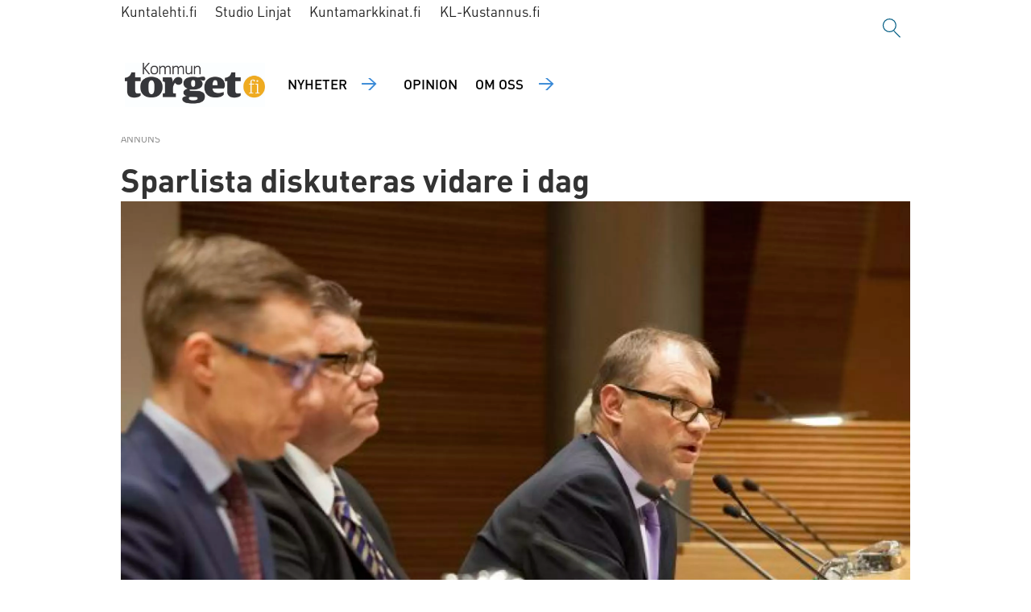

--- FILE ---
content_type: text/html; charset=UTF-8
request_url: https://www.kommuntorget.fi/ekonomi/sparlista-diskuteras-vidare-i-dag/130345
body_size: 15389
content:
<!DOCTYPE html>
<html lang="sv-FI" dir="ltr" class="resp_fonts">

    <head>
                
                <script type="module">
                    import { ClientAPI } from '/view-resources/baseview/public/common/ClientAPI/index.js?v=1768294132-L4';
                    window.labClientAPI = new ClientAPI({
                        pageData: {
                            url: 'https://www.kommuntorget.fi/ekonomi/sparlista-diskuteras-vidare-i-dag/130345',
                            pageType: 'article',
                            pageId: '130345',
                            section: 'ekonomi',
                            title: 'Sparlista diskuteras vidare i dag',
                            seotitle: 'Sparlista diskuteras vidare i dag | Kommuntorget.fi',
                            sometitle: 'Sparlista diskuteras vidare i dag | Kommuntorget.fi',
                            description: '',
                            seodescription: 'Behandlingen av listan över direkta sparobjekt och nedskärningar som motsvarar fyra miljarder euro fortsätter i dag. Centerns ordförande Juha Sipilä,',
                            somedescription: 'Behandlingen av listan över direkta sparobjekt och nedskärningar som motsvarar fyra miljarder euro fortsätter i dag. Centerns ordförande Juha Sipilä,',
                            device: 'desktop',
                            cmsVersion: '4.2.15',
                            contentLanguage: 'sv-FI',
                            published: '2015-05-19T07:10:59.000Z',
                            tags: ["ekonomi"],
                            bylines: ["Jonas Ström "],
                            site: {
                                domain: 'https://www.kommuntorget.fi',
                                id: '2',
                                alias: 'kommuntorget'
                            }
                            // Todo: Add paywall info ...
                        },
                        debug: false
                    });
                </script>

                <title>Sparlista diskuteras vidare i dag | Kommuntorget.fi</title>
                <meta name="title" content="Sparlista diskuteras vidare i dag | Kommuntorget.fi">
                <meta name="description" content="Behandlingen av listan över direkta sparobjekt och nedskärningar som motsvarar fyra miljarder euro fortsätter i dag. Centerns ordförande Juha Sipilä,">
                <meta http-equiv="Content-Type" content="text/html; charset=utf-8">
                <link rel="canonical" href="https://www.kommuntorget.fi/ekonomi/sparlista-diskuteras-vidare-i-dag/130345">
                <meta name="viewport" content="width=device-width, initial-scale=1">
                
                <meta property="og:type" content="article">
                <meta property="og:title" content="Sparlista diskuteras vidare i dag | Kommuntorget.fi">
                <meta property="og:description" content="Behandlingen av listan över direkta sparobjekt och nedskärningar som motsvarar fyra miljarder euro fortsätter i dag. Centerns ordförande Juha Sipilä,">
                <meta property="article:published_time" content="2015-05-19T07:10:59.000Z">
                <meta property="article:modified_time" content="2015-05-19T12:23:54.000Z">
                <meta property="article:author" content="Jonas Ström ">
                <meta property="article:tag" content="ekonomi">
                <meta property="og:image" content="https://image.kommuntorget.fi/113153.jpg?imageId=113153&panox=0&panoy=0&panow=0&panoh=0&width=1200&height=683">
                <meta property="og:image:width" content="1200">
                <meta property="og:image:height" content="684">
                <meta name="twitter:card" content="summary_large_image">
                
                <meta name="twitter:title" content="Sparlista diskuteras vidare i dag | Kommuntorget.fi">
                <meta name="twitter:description" content="Behandlingen av listan över direkta sparobjekt och nedskärningar som motsvarar fyra miljarder euro fortsätter i dag. Centerns ordförande Juha Sipilä,">
                <meta name="twitter:image" content="https://image.kommuntorget.fi/113153.jpg?imageId=113153&panox=0&panoy=0&panow=0&panoh=0&width=1200&height=683">
                <link rel="alternate" type="application/json+oembed" href="https://www.kommuntorget.fi/ekonomi/sparlista-diskuteras-vidare-i-dag/130345?lab_viewport=oembed">

                
                <script rel="preload" href="https://static.voiceintuitive.com/widget.js" as="script"></script><script >
  document.addEventListener("DOMContentLoaded", () => {
    const container = document.querySelector("#main > div.bodytext.large-12.small-12.medium-12");
    if (container) {
      const newDiv = document.createElement("div");
      newDiv.id = "voice-intuitive-root";
      newDiv.className = "large-12";

      container.insertBefore(newDiv, container.firstChild);
    }
  });
</script>
                
                
                <meta property="og:url" content="https://www.kommuntorget.fi/ekonomi/sparlista-diskuteras-vidare-i-dag/130345">
                        <link type="image/x-icon" rel="icon" href="/view-resources/dachser2/public/kommuntorget/favicons/favicon.ico">
                        <link type="image/svg+xml" rel="icon" href="/view-resources/dachser2/public/kommuntorget/favicons/favicon.svg">
                        <link type="image/png" rel="icon" sizes="96x96" href="/view-resources/dachser2/public/kommuntorget/favicons/favicon-96x96.png">
                        <link type="image/png" rel="icon" sizes="192x192" href="/view-resources/dachser2/public/kommuntorget/favicons/web-app-manifest-192x192.png">
                        <link type="image/png" rel="icon" sizes="512x512" href="/view-resources/dachser2/public/kommuntorget/favicons/web-app-manifest-512x512.png">
                        <link type="image/png" rel="apple-touch-icon" sizes="180x180" href="/view-resources/dachser2/public/kommuntorget/favicons/apple-touch-icon.png">
                    
                <link href="https://fonts.googleapis.com/css?family=Merriweather:300,400,700,900" rel="stylesheet"  media="print" onload="this.media='all'" >
                <link rel="stylesheet" href="/view-resources/view/css/grid.css?v=1768294132-L4">
                <link rel="stylesheet" href="/view-resources/view/css/main.css?v=1768294132-L4">
                <link rel="stylesheet" href="/view-resources/view/css/colors.css?v=1768294132-L4">
                <link rel="stylesheet" href="/view-resources/view/css/print.css?v=1768294132-L4" media="print">
                <link rel="stylesheet" href="/view-resources/view/css/foundation-icons/foundation-icons.css?v=1768294132-L4">
                <link rel="stylesheet" href="/view-resources/view/css/site/kommuntorget.css?v=1768294132-L4">
                <style data-key="custom_properties">
                    :root{--primary: rgba(0,0,0,1);--secondary: rgba(255,255,255,1);--tertiary: rgba(142,216,248,1);--quaternary: rgba(244,121,32,1);--bg-primary: rgba(255,255,255,1);--bg-secondary: rgba(0,0,0,1);--bg-tertiary: rgba(25,25,45,1);--bg-quaternary: rgba(48,48,66,1);--bg-quinary: rgba(255,212,0,1);--bg-senary: rgba(230,243,249,1);--bg-septenary: rgba(142,216,248,1);--bg-octonary: rgba(241,171,21,1);--bg-nonary: rgba(149,196,240,1);}
                </style>
                <style data-key="background_colors">
                    .bg-primary {background-color: rgba(255,255,255,1);}.bg-secondary {background-color: rgba(0,0,0,1);color: #fff;}.bg-tertiary {background-color: rgba(25,25,45,1);color: #fff;}.bg-quaternary {background-color: rgba(48,48,66,1);color: #fff;}.bg-quinary {background-color: rgba(255,212,0,1);}.bg-senary {background-color: rgba(230,243,249,1);}.bg-septenary {background-color: rgba(142,216,248,1);}.bg-octonary {background-color: rgba(241,171,21,1);}.bg-nonary {background-color: rgba(149,196,240,1);}@media (max-width: 1023px) { .color_mobile_bg-primary {background-color: rgba(255,255,255,1);}}@media (max-width: 1023px) { .color_mobile_bg-secondary {background-color: rgba(0,0,0,1);color: #fff;}}@media (max-width: 1023px) { .color_mobile_bg-tertiary {background-color: rgba(25,25,45,1);color: #fff;}}@media (max-width: 1023px) { .color_mobile_bg-quaternary {background-color: rgba(48,48,66,1);color: #fff;}}@media (max-width: 1023px) { .color_mobile_bg-quinary {background-color: rgba(255,212,0,1);}}@media (max-width: 1023px) { .color_mobile_bg-senary {background-color: rgba(230,243,249,1);}}@media (max-width: 1023px) { .color_mobile_bg-septenary {background-color: rgba(142,216,248,1);}}@media (max-width: 1023px) { .color_mobile_bg-octonary {background-color: rgba(241,171,21,1);}}@media (max-width: 1023px) { .color_mobile_bg-nonary {background-color: rgba(149,196,240,1);}}
                </style>
                <style data-key="background_colors_opacity">
                    .bg-primary.op-bg_20 {background-color: rgba(255, 255, 255, 0.2);}.bg-primary.op-bg_40 {background-color: rgba(255, 255, 255, 0.4);}.bg-primary.op-bg_60 {background-color: rgba(255, 255, 255, 0.6);}.bg-primary.op-bg_80 {background-color: rgba(255, 255, 255, 0.8);}.bg-secondary.op-bg_20 {background-color: rgba(0, 0, 0, 0.2);color: #fff;}.bg-secondary.op-bg_40 {background-color: rgba(0, 0, 0, 0.4);color: #fff;}.bg-secondary.op-bg_60 {background-color: rgba(0, 0, 0, 0.6);color: #fff;}.bg-secondary.op-bg_80 {background-color: rgba(0, 0, 0, 0.8);color: #fff;}.bg-tertiary.op-bg_20 {background-color: rgba(25, 25, 45, 0.2);color: #fff;}.bg-tertiary.op-bg_40 {background-color: rgba(25, 25, 45, 0.4);color: #fff;}.bg-tertiary.op-bg_60 {background-color: rgba(25, 25, 45, 0.6);color: #fff;}.bg-tertiary.op-bg_80 {background-color: rgba(25, 25, 45, 0.8);color: #fff;}.bg-quaternary.op-bg_20 {background-color: rgba(48, 48, 66, 0.2);color: #fff;}.bg-quaternary.op-bg_40 {background-color: rgba(48, 48, 66, 0.4);color: #fff;}.bg-quaternary.op-bg_60 {background-color: rgba(48, 48, 66, 0.6);color: #fff;}.bg-quaternary.op-bg_80 {background-color: rgba(48, 48, 66, 0.8);color: #fff;}.bg-quinary.op-bg_20 {background-color: rgba(255, 212, 0, 0.2);}.bg-quinary.op-bg_40 {background-color: rgba(255, 212, 0, 0.4);}.bg-quinary.op-bg_60 {background-color: rgba(255, 212, 0, 0.6);}.bg-quinary.op-bg_80 {background-color: rgba(255, 212, 0, 0.8);}.bg-senary.op-bg_20 {background-color: rgba(230, 243, 249, 0.2);}.bg-senary.op-bg_40 {background-color: rgba(230, 243, 249, 0.4);}.bg-senary.op-bg_60 {background-color: rgba(230, 243, 249, 0.6);}.bg-senary.op-bg_80 {background-color: rgba(230, 243, 249, 0.8);}.bg-septenary.op-bg_20 {background-color: rgba(142, 216, 248, 0.2);}.bg-septenary.op-bg_40 {background-color: rgba(142, 216, 248, 0.4);}.bg-septenary.op-bg_60 {background-color: rgba(142, 216, 248, 0.6);}.bg-septenary.op-bg_80 {background-color: rgba(142, 216, 248, 0.8);}.bg-octonary.op-bg_20 {background-color: rgba(241, 171, 21, 0.2);}.bg-octonary.op-bg_40 {background-color: rgba(241, 171, 21, 0.4);}.bg-octonary.op-bg_60 {background-color: rgba(241, 171, 21, 0.6);}.bg-octonary.op-bg_80 {background-color: rgba(241, 171, 21, 0.8);}.bg-nonary.op-bg_20 {background-color: rgba(149, 196, 240, 0.2);}.bg-nonary.op-bg_40 {background-color: rgba(149, 196, 240, 0.4);}.bg-nonary.op-bg_60 {background-color: rgba(149, 196, 240, 0.6);}.bg-nonary.op-bg_80 {background-color: rgba(149, 196, 240, 0.8);}@media (max-width: 1023px) { .color_mobile_bg-primary.op-bg_20 {background-color: rgba(255, 255, 255, 0.2);}}@media (max-width: 1023px) { .color_mobile_bg-primary.op-bg_40 {background-color: rgba(255, 255, 255, 0.4);}}@media (max-width: 1023px) { .color_mobile_bg-primary.op-bg_60 {background-color: rgba(255, 255, 255, 0.6);}}@media (max-width: 1023px) { .color_mobile_bg-primary.op-bg_80 {background-color: rgba(255, 255, 255, 0.8);}}@media (max-width: 1023px) { .color_mobile_bg-secondary.op-bg_20 {background-color: rgba(0, 0, 0, 0.2);color: #fff;}}@media (max-width: 1023px) { .color_mobile_bg-secondary.op-bg_40 {background-color: rgba(0, 0, 0, 0.4);color: #fff;}}@media (max-width: 1023px) { .color_mobile_bg-secondary.op-bg_60 {background-color: rgba(0, 0, 0, 0.6);color: #fff;}}@media (max-width: 1023px) { .color_mobile_bg-secondary.op-bg_80 {background-color: rgba(0, 0, 0, 0.8);color: #fff;}}@media (max-width: 1023px) { .color_mobile_bg-tertiary.op-bg_20 {background-color: rgba(25, 25, 45, 0.2);color: #fff;}}@media (max-width: 1023px) { .color_mobile_bg-tertiary.op-bg_40 {background-color: rgba(25, 25, 45, 0.4);color: #fff;}}@media (max-width: 1023px) { .color_mobile_bg-tertiary.op-bg_60 {background-color: rgba(25, 25, 45, 0.6);color: #fff;}}@media (max-width: 1023px) { .color_mobile_bg-tertiary.op-bg_80 {background-color: rgba(25, 25, 45, 0.8);color: #fff;}}@media (max-width: 1023px) { .color_mobile_bg-quaternary.op-bg_20 {background-color: rgba(48, 48, 66, 0.2);color: #fff;}}@media (max-width: 1023px) { .color_mobile_bg-quaternary.op-bg_40 {background-color: rgba(48, 48, 66, 0.4);color: #fff;}}@media (max-width: 1023px) { .color_mobile_bg-quaternary.op-bg_60 {background-color: rgba(48, 48, 66, 0.6);color: #fff;}}@media (max-width: 1023px) { .color_mobile_bg-quaternary.op-bg_80 {background-color: rgba(48, 48, 66, 0.8);color: #fff;}}@media (max-width: 1023px) { .color_mobile_bg-quinary.op-bg_20 {background-color: rgba(255, 212, 0, 0.2);}}@media (max-width: 1023px) { .color_mobile_bg-quinary.op-bg_40 {background-color: rgba(255, 212, 0, 0.4);}}@media (max-width: 1023px) { .color_mobile_bg-quinary.op-bg_60 {background-color: rgba(255, 212, 0, 0.6);}}@media (max-width: 1023px) { .color_mobile_bg-quinary.op-bg_80 {background-color: rgba(255, 212, 0, 0.8);}}@media (max-width: 1023px) { .color_mobile_bg-senary.op-bg_20 {background-color: rgba(230, 243, 249, 0.2);}}@media (max-width: 1023px) { .color_mobile_bg-senary.op-bg_40 {background-color: rgba(230, 243, 249, 0.4);}}@media (max-width: 1023px) { .color_mobile_bg-senary.op-bg_60 {background-color: rgba(230, 243, 249, 0.6);}}@media (max-width: 1023px) { .color_mobile_bg-senary.op-bg_80 {background-color: rgba(230, 243, 249, 0.8);}}@media (max-width: 1023px) { .color_mobile_bg-septenary.op-bg_20 {background-color: rgba(142, 216, 248, 0.2);}}@media (max-width: 1023px) { .color_mobile_bg-septenary.op-bg_40 {background-color: rgba(142, 216, 248, 0.4);}}@media (max-width: 1023px) { .color_mobile_bg-septenary.op-bg_60 {background-color: rgba(142, 216, 248, 0.6);}}@media (max-width: 1023px) { .color_mobile_bg-septenary.op-bg_80 {background-color: rgba(142, 216, 248, 0.8);}}@media (max-width: 1023px) { .color_mobile_bg-octonary.op-bg_20 {background-color: rgba(241, 171, 21, 0.2);}}@media (max-width: 1023px) { .color_mobile_bg-octonary.op-bg_40 {background-color: rgba(241, 171, 21, 0.4);}}@media (max-width: 1023px) { .color_mobile_bg-octonary.op-bg_60 {background-color: rgba(241, 171, 21, 0.6);}}@media (max-width: 1023px) { .color_mobile_bg-octonary.op-bg_80 {background-color: rgba(241, 171, 21, 0.8);}}@media (max-width: 1023px) { .color_mobile_bg-nonary.op-bg_20 {background-color: rgba(149, 196, 240, 0.2);}}@media (max-width: 1023px) { .color_mobile_bg-nonary.op-bg_40 {background-color: rgba(149, 196, 240, 0.4);}}@media (max-width: 1023px) { .color_mobile_bg-nonary.op-bg_60 {background-color: rgba(149, 196, 240, 0.6);}}@media (max-width: 1023px) { .color_mobile_bg-nonary.op-bg_80 {background-color: rgba(149, 196, 240, 0.8);}}
                </style>
                <style data-key="border_colors">
                    .border-bg-primary{--border-color: var(--bg-primary);}.mobile_border-bg-primary{--mobile-border-color: var(--bg-primary);}.border-bg-secondary{--border-color: var(--bg-secondary);}.mobile_border-bg-secondary{--mobile-border-color: var(--bg-secondary);}.border-bg-tertiary{--border-color: var(--bg-tertiary);}.mobile_border-bg-tertiary{--mobile-border-color: var(--bg-tertiary);}.border-bg-quaternary{--border-color: var(--bg-quaternary);}.mobile_border-bg-quaternary{--mobile-border-color: var(--bg-quaternary);}.border-bg-quinary{--border-color: var(--bg-quinary);}.mobile_border-bg-quinary{--mobile-border-color: var(--bg-quinary);}.border-bg-senary{--border-color: var(--bg-senary);}.mobile_border-bg-senary{--mobile-border-color: var(--bg-senary);}.border-bg-septenary{--border-color: var(--bg-septenary);}.mobile_border-bg-septenary{--mobile-border-color: var(--bg-septenary);}.border-bg-octonary{--border-color: var(--bg-octonary);}.mobile_border-bg-octonary{--mobile-border-color: var(--bg-octonary);}.border-bg-nonary{--border-color: var(--bg-nonary);}.mobile_border-bg-nonary{--mobile-border-color: var(--bg-nonary);}
                </style>
                <style data-key="font_colors">
                    .primary {color: rgba(0,0,0,1) !important;}.secondary {color: rgba(255,255,255,1) !important;}.tertiary {color: rgba(142,216,248,1) !important;}.quaternary {color: rgba(244,121,32,1) !important;}@media (max-width: 1023px) { .color_mobile_primary {color: rgba(0,0,0,1) !important;}}@media (max-width: 1023px) { .color_mobile_secondary {color: rgba(255,255,255,1) !important;}}@media (max-width: 1023px) { .color_mobile_tertiary {color: rgba(142,216,248,1) !important;}}@media (max-width: 1023px) { .color_mobile_quaternary {color: rgba(244,121,32,1) !important;}}
                </style>
                <style data-key="image_gradient">
                    .image-gradient-bg-primary{--background-color: var(--bg-primary);}.color_mobile_image-gradient-bg-primary{--mobile-background-color: var(--bg-primary);}.image-gradient-bg-secondary{--background-color: var(--bg-secondary);}.color_mobile_image-gradient-bg-secondary{--mobile-background-color: var(--bg-secondary);}.image-gradient-bg-tertiary{--background-color: var(--bg-tertiary);}.color_mobile_image-gradient-bg-tertiary{--mobile-background-color: var(--bg-tertiary);}.image-gradient-bg-quaternary{--background-color: var(--bg-quaternary);}.color_mobile_image-gradient-bg-quaternary{--mobile-background-color: var(--bg-quaternary);}.image-gradient-bg-quinary{--background-color: var(--bg-quinary);}.color_mobile_image-gradient-bg-quinary{--mobile-background-color: var(--bg-quinary);}.image-gradient-bg-senary{--background-color: var(--bg-senary);}.color_mobile_image-gradient-bg-senary{--mobile-background-color: var(--bg-senary);}.image-gradient-bg-septenary{--background-color: var(--bg-septenary);}.color_mobile_image-gradient-bg-septenary{--mobile-background-color: var(--bg-septenary);}.image-gradient-bg-octonary{--background-color: var(--bg-octonary);}.color_mobile_image-gradient-bg-octonary{--mobile-background-color: var(--bg-octonary);}.image-gradient-bg-nonary{--background-color: var(--bg-nonary);}.color_mobile_image-gradient-bg-nonary{--mobile-background-color: var(--bg-nonary);}
                </style>
                <style data-key="custom_css_variables">
                :root {
                    --lab_page_width: 1003px;
                    --lab_columns_gutter: 11px;
                    --space-top: 100;
                    --space-top-adnuntiusAd: ;
                }

                @media(max-width: 767px) {
                    :root {
                        --lab_columns_gutter: 10px;
                    }
                }

                @media(min-width: 767px) {
                    :root {
                    }
                }
                </style>
<script src="/view-resources/public/common/JWTCookie.js?v=1768294132-L4"></script>
<script src="/view-resources/public/common/Paywall.js?v=1768294132-L4"></script>
                <script>
                window.Dac = window.Dac || {};
                (function () {
                    if (navigator) {
                        window.Dac.clientData = {
                            language: navigator.language,
                            userAgent: navigator.userAgent,
                            innerWidth: window.innerWidth,
                            innerHeight: window.innerHeight,
                            deviceByMediaQuery: getDeviceByMediaQuery(),
                            labDevice: 'desktop', // Device from labrador
                            device: 'desktop', // Device from varnish
                            paywall: {
                                isAuthenticated: isPaywallAuthenticated(),
                                toggleAuthenticatedContent: toggleAuthenticatedContent,
                                requiredProducts: [],
                            },
                            page: {
                                id: '130345',
                                extId: 'Kommuntorget-46319'
                            },
                            siteAlias: 'kommuntorget',
                            debug: window.location.href.includes('debug=1')
                        };
                        function getDeviceByMediaQuery() {
                            if (window.matchMedia('(max-width: 767px)').matches) return 'mobile';
                            if (window.matchMedia('(max-width: 1023px)').matches) return 'tablet';
                            return 'desktop';
                        }

                        function isPaywallAuthenticated() {
                            if (window.Dac && window.Dac.JWTCookie) {
                                var JWTCookie = new Dac.JWTCookie({ debug: false });
                                return JWTCookie.isAuthenticated();
                            }
                            return false;
                        }

                        function toggleAuthenticatedContent(settings) {
                            if (!window.Dac || !window.Dac.Paywall) {
                                return;
                            }
                            var Paywall = new Dac.Paywall();
                            var updateDOM = Paywall.updateDOM;

                            if(settings && settings.displayUserName) {
                                var userName = Paywall.getUserName().then((userName) => {
                                    updateDOM(userName !== false, userName, settings.optionalGreetingText);
                                });
                            } else {
                                updateDOM(window.Dac.clientData.paywall.isAuthenticated);
                            }
                        }
                    }
                }());
                </script>

                    <script type="module" src="/view-resources/baseview/public/common/baseview/moduleHandlers.js?v=1768294132-L4" data-cookieconsent="ignore"></script>
<!-- Global site tag (gtag.js) - Google Analytics -->
<script async src="https://www.googletagmanager.com/gtag/js?id=G-F7TRLQMHNZ"></script>
<script>
    window.dataLayer = window.dataLayer || [];
    function gtag(){dataLayer.push(arguments);}
    gtag('js', new Date());
    gtag('config', 'G-F7TRLQMHNZ');
</script>
                        <script async src="https://securepubads.g.doubleclick.net/tag/js/gpt.js"></script>
                        <script>
                            window.googletag = window.googletag || {cmd: []};

                            googletag.cmd.push(function() {
                                var handleAsTablet = (Dac.clientData.device === 'tablet' || Dac.clientData.innerWidth < 1316);

                                if (!(handleAsTablet && '' === 'true')) {
                                    googletag
                                        .defineSlot('/23326103839/kommuntorget/panorama', [[970,250], [980,400], [980,300], [980,250]], 'kommuntorget/panorama')
                                        .addService(googletag.pubads());
                                }
                                if (!(handleAsTablet && '' === 'true')) {
                                    googletag
                                        .defineSlot('/23326103839/kommuntorget/nauha1', [[980,300], [970,250], [980,250]], 'kommuntorget/nauha1')
                                        .addService(googletag.pubads());
                                }
                                if (!(handleAsTablet && '' === 'true')) {
                                    googletag
                                        .defineSlot('/23326103839/kommuntorget/nauha2', [[980,300], [980,250], [970,250]], 'kommuntorget/nauha2')
                                        .addService(googletag.pubads());
                                }
                                if (!(handleAsTablet && '' === 'true')) {
                                    googletag
                                        .defineSlot('/23326103839/kommuntorget/nauha3', [[980,300], [980,250], [970,250]], 'kommuntorget/nauha3')
                                        .addService(googletag.pubads());
                                }
                                if (!(handleAsTablet && '' === 'true')) {
                                    googletag
                                        .defineSlot('/23326103839/kommuntorget/nauha4', [[980,300], [980,250], [970,250]], 'kommuntorget/nauha4')
                                        .addService(googletag.pubads());
                                }
                                if (!(handleAsTablet && '' === 'true')) {
                                    googletag
                                        .defineSlot('/23326103839/kommuntorget/nauha5', [[980,300], [980,250], [970,250]], 'kommuntorget/nauha5')
                                        .addService(googletag.pubads());
                                }

                                googletag.pubads().setTargeting("env", "prod");
                                googletag.pubads().setTargeting("site", "kommuntorget");
                                googletag.pubads().setTargeting("section", "ekonomi");
                                googletag.pubads().setTargeting("context", "article");
                                googletag.pubads().setTargeting("tags", "ekonomi");

                                var useLadyLoading = true || false;
                                if (useLadyLoading) {
                                    googletag.pubads().enableLazyLoad({
                                        fetchMarginPercent: 40 || 150, // Fetch ad content when it is within 1.5 viewports of the visible area
                                        renderMarginPercent: 30 || 150,  // Render ads when they are within 1.5 viewports of the visible area
                                        mobileScaling: 2.0
                                    });
                                }
                                
                                googletag.pubads().enableSingleRequest();
                                googletag.pubads().collapseEmptyDivs();
                                googletag.enableServices();
                            });
                        </script>
                <link href="https://fonts.googleapis.com/css2?family=Oxygen+Mono&display=swap" rel="stylesheet"  media="print" onload="this.media='all'" >
                <style id="dachser-vieweditor-styles">
                    .mainMenu ul li a, .mainMenu ul li span, .pageHeader .hamburger .hamburger-container .mainMenu ul li { font-family: "Dinot Medium"; font-weight: 500; font-style: normal; text-transform: uppercase; letter-spacing: normal; color: #FFFFFF; }
                    .bottomBarMenu ul li a, .bottomBarMenu ul li span, .pageHeader .hamburger .hamburger-container .bottomBarMenu ul li { font-family: "Oxygen Mono"; font-weight: normal; font-style: normal; text-transform: uppercase; letter-spacing: normal; color: #FFFFFF; }
                    .mainMenu ul.children li a, .mainMenu ul.children li span, .pageHeader .hamburger .hamburger-container .mainMenu ul.children ul li { font-family: "Dinot Light"; font-weight: 300; font-style: normal; font-size: 0.875rem; text-transform: none; letter-spacing: normal; }
                    .articleHeader .headline { font-family: "Dinot Bold"; font-weight: 700; font-style: normal; font-size: 2.5rem; text-transform: none; letter-spacing: normal; }@media (max-width: 767px) { .resp_fonts .articleHeader .headline {font-size: calc(0.262vw * 24); } }
                    .articleHeader .subtitle { font-family: "Dinot Light"; font-weight: 300; font-style: normal; font-size: 1.5625rem; text-transform: none; letter-spacing: normal; }@media (max-width: 767px) { .resp_fonts .articleHeader .subtitle {font-size: calc(0.262vw * 18); } }
                    .bodytext { font-family: "Dinot Regular"; font-weight: 400; font-style: normal; font-size: 1rem; text-transform: none; letter-spacing: normal; }
                    .bodytext > h2 { font-family: "Dinot Bold"; font-weight: 700; font-style: normal; font-size: 1.75rem; text-transform: none; letter-spacing: normal; }@media (max-width: 767px) { .resp_fonts .bodytext > h2 {font-size: calc(0.262vw * 18); } }
                    .articleHeader .lab-article-section { font-family: "Oxygen Mono"; font-weight: normal; font-style: normal; font-size: 0.75rem; text-transform: none; letter-spacing: normal; }
                    .byline .name { font-family: "Dinot Bold"; font-weight: 700; font-style: normal; font-size: 1rem; text-transform: none; letter-spacing: normal; }
                    article .meta .dates { font-family: "Dinot Regular"; font-weight: 400; font-style: normal; font-size: 0.875rem; text-transform: none; letter-spacing: normal; }
                    article .articleHeader .caption { font-family: "Dinot Regular"; font-weight: 400; font-style: normal; font-size: 0.875rem; text-transform: none; letter-spacing: normal; }@media (max-width: 767px) { .resp_fonts article .articleHeader .caption {font-size: calc(0.262vw * 14); } }
                    .customMenu2 ul li a, customMenu2 ul li span, .pageHeader .hamburger .hamburger-container .customMenu2 ul li { font-family: "Dinot Bold"; font-weight: 700; font-style: normal; font-size: 1rem; text-transform: none; letter-spacing: normal; }
                    footer.page { font-family: "Dinot Light"; font-weight: 300; font-style: normal; text-transform: none; letter-spacing: normal; }
                    body { font-family: "Dinot Regular"; font-weight: 400; font-style: normal; text-transform: none; letter-spacing: normal; }
                    .factbox .fact a { font-family: "Dinot Regular"; font-weight: 400; font-style: normal; font-size: 1rem; text-transform: none; letter-spacing: normal; color: #e6f3f9; }
                    article.column { font-family: "Dinot Medium"; font-weight: 500; font-style: normal; font-size: 1.375rem; text-transform: none; letter-spacing: normal; }
                    article.column .content .kicker { font-family: "Oxygen Mono"; font-weight: normal; font-style: normal; font-size: 0.75rem; text-transform: none; letter-spacing: normal; }
                    .font-OxygenMono { font-family: "Oxygen Mono" !important; }
                    .font-OxygenMono.font-weight-normal { font-weight: normal !important; }
                    .font-DinotBlack { font-family: "Dinot Black" !important; }
                    .font-DinotBlack.font-weight-black { font-weight: 900 !important; }
                    .font-DinotBold { font-family: "Dinot Bold" !important; }
                    .font-DinotBold.font-weight-bold { font-weight: 700 !important; }
                    .font-DinotCondensed { font-family: "Dinot Condensed" !important; }
                    .font-DinotCondensed.font-weight-light { font-weight: 300 !important; }
                    .font-DinotCondensed.font-weight-normal { font-weight: 400 !important; }
                    .font-DinotCondensed.font-weight-bold { font-weight: 700 !important; }
                    .font-DinotCondensed.font-weight-black { font-weight: 900 !important; }
                    .font-DinotLight { font-family: "Dinot Light" !important; }
                    .font-DinotLight.font-weight-light { font-weight: 300 !important; }
                    .font-DinotMedium { font-family: "Dinot Medium" !important; }
                    .font-DinotMedium.font-weight-normal { font-weight: 500 !important; }
                    .font-DinotRegular { font-family: "Dinot Regular" !important; }
                    .font-DinotRegular.font-weight-normal { font-weight: 400 !important; }
                </style>
                <style id="css_variables"></style>
                <script>
                    window.dachserData = {
                        _data: {},
                        _instances: {},
                        get: function(key) {
                            return dachserData._data[key] || null;
                        },
                        set: function(key, value) {
                            dachserData._data[key] = value;
                        },
                        push: function(key, value) {
                            if (!dachserData._data[key]) {
                                dachserData._data[key] = [];
                            }
                            dachserData._data[key].push(value);
                        },
                        setInstance: function(key, identifier, instance) {
                            if (!dachserData._instances[key]) {
                                dachserData._instances[key] = {};
                            }
                            dachserData._instances[key][identifier] = instance;
                        },
                        getInstance: function(key, identifier) {
                            return dachserData._instances[key] ? dachserData._instances[key][identifier] || null : null;
                        },
                        reflow: () => {}
                    };
                </script>
                

                <script type="application/ld+json">
                [{"@context":"http://schema.org","@type":"WebSite","name":"kommuntorget","url":"https://www.kommuntorget.fi"},{"@context":"https://schema.org","@type":"NewsArticle","headline":"Sparlista diskuteras vidare i dag | Kommuntorget.fi","description":"Behandlingen av listan över direkta sparobjekt och nedskärningar som motsvarar fyra miljarder euro fortsätter i dag. Centerns ordförande Juha Sipilä,","mainEntityOfPage":{"@id":"https://www.kommuntorget.fi/ekonomi/sparlista-diskuteras-vidare-i-dag/130345"},"availableLanguage":[{"@type":"Language","alternateName":"sv-FI"}],"image":["https://image.kommuntorget.fi/?imageId=113153&width=1200"],"keywords":"ekonomi","author":[{"@type":"Person","name":"Jonas Ström "}],"publisher":{"@type":"Organization","name":"kommuntorget","logo":{"@type":"ImageObject","url":"/view-resources/dachser2/public/kommuntorget/logo.jpg"}},"datePublished":"2015-05-19T07:10:59.000Z","dateModified":"2015-05-19T12:23:54.000Z"}]
                </script>                
                
                
                <style >#toprow {
    margin-bottom: 5px;

    article.column {
        margin-bottom: 0;
    }

    & + .row {
        article.column {
            margin-bottom: 0;
        }
    }
}</style>



        <meta property="article:section" content="ekonomi">
<script>
var k5aMeta = { "paid": 0, "author": ["Jonas Ström "], "tag": ["ekonomi"], "title": "Sparlista diskuteras vidare i dag | Kommuntorget.fi", "teasertitle": "Sparlista diskuteras vidare i dag", "kicker": "", "url": "https://www.kommuntorget.fi/a/130345", "login": (Dac.clientData.paywall.isAuthenticated ? 1 : 0), "subscriber": (Dac.clientData.paywall.isAuthenticated ? 1 : 0), "subscriberId": (Dac.clientData.subscriberId ? `"${ Dac.clientData.subscriberId }"` : "") };
</script>
                <script src="//cl.k5a.io/6156b8c81b4d741e051f44c2.js" async></script>


        <style>
            :root {
                
                
            }
        </style>
        
        
    </head>

    <body class="l4 article site_kommuntorget section_ekonomi"
        
        
        >

        
        <script>
        document.addEventListener("DOMContentLoaded", (event) => {
            setScrollbarWidth();
            window.addEventListener('resize', setScrollbarWidth);
        });
        function setScrollbarWidth() {
            const root = document.querySelector(':root');
            const width = (window.innerWidth - document.body.offsetWidth < 21) ? window.innerWidth - document.body.offsetWidth : 15;
            root.style.setProperty('--lab-scrollbar-width', `${ width }px`);
        }
        </script>

        
        <a href="#main" class="skip-link">Jump to main content</a>

        <header class="pageElement pageHeader">
    <div class="section grid-fixed">
    <div class="row dac-hidden-desktop-down">
<nav class="navigation topBarMenu">
	<ul class="menu-list">
			<li class="first-list-item ">
				<a href="https://www.kuntalehti.fi" target="_self">Kuntalehti.fi</a>
			</li>
			<li class="first-list-item ">
				<a href="https://studiolinjat.fi/" target="_self">Studio Linjat</a>
			</li>
			<li class="first-list-item ">
				<a href="https://www.kuntamarkkinat.fi" target="_self">Kuntamarkkinat.fi</a>
			</li>
			<li class="first-list-item ">
				<a href="https://www.kl-kustannus.fi" target="_self">KL-Kustannus.fi</a>
			</li>
	</ul>
</nav>



	<script>
		(function () {
			const menuLinks = document.querySelectorAll(`nav.topBarMenu ul li a`);
			for (let i = 0; i < menuLinks.length; i++) {
				const link = menuLinks[i].pathname;
				if (link === window.location.pathname) {
					menuLinks[i].parentElement.classList.add('lab-link-active');
				} else {
					menuLinks[i].parentElement.classList.remove('lab-link-active');
				}
			}
		})();
	</script>

<div data-id="pageElements-5" class="search to-be-expanded bonusButton">

        <button class="search-button search-expander" aria-label="Sök"  aria-expanded="false" aria-controls="search-input-5" >
                <i class="open fi-magnifying-glass"></i>
                <i class="close fi-magnifying-glass"></i>
        </button>

    <form class="search-container" action="/cse" method="get" role="search">
        <label for="search-input-5" class="visuallyhidden">Sök</label>
        <input type="text" id="search-input-5" name="q" placeholder="Sök...">
                <button id="bonusButton" class="bonusButton">
                        <span class="bonusText">Sök</span>
                </button>
    </form>
</div>

        <script>
            // Do the check for the search button inside the if statement, so we don't set a global const if there are multiple search buttons
            if (document.querySelector('[data-id="pageElements-5"] .search-button')) {
                // Now we can set a const that is only available inside the if scope
                const searchButton = document.querySelector('[data-id="pageElements-5"] .search-button');
                searchButton.addEventListener('click', (event) => {
                    event.preventDefault();
                    event.stopPropagation();

                    // Toggle the expanded class on the search button and set the aria-expanded attribute.
                    searchButton.parentElement.classList.toggle('expanded');
                    searchButton.setAttribute('aria-expanded', searchButton.getAttribute('aria-expanded') === 'true' ? 'false' : 'true');
                    searchButton.setAttribute('aria-label', searchButton.getAttribute('aria-expanded') === 'true' ? 'Stäng sökningen' : 'Öppna sökning');

                    // Set focus to the input. 
                    // This might be dodgy due to moving focus automatically, but we'll keep it in for now.
                    if (searchButton.getAttribute('aria-expanded') === 'true') {
                        document.getElementById('search-input-5').focus();
                    }
                }, false);
            }

            if (document.getElementById('bonusButton')) {
                document.getElementById('bonusButton').addEventListener('click', (event) => {
                    document.querySelector('[data-id="pageElements-5"] .search-container').submit();
                }, false);
            }

            /*
                There should probably be some sort of sorting of the elements, so that if the search button is to the right,
                the tab order should be the input before the button.
                This is a job for future me.
            */
        </script>

</div>
<div class="row topRow">
<figure class="logo">
    <a href=" //kommuntorget.fi" aria-label="Gå till forside">
        <img src="/view-resources/dachser2/public/kommuntorget/logo.jpg"
            alt="Gå till forside. Logo, Kommuntorget"
            width="175"
            >
    </a>
</figure>
<nav class="navigation mainMenu dac-hidden-desktop-down expandable toggleChildren">
	<ul class="menu-list">
			<li class="first-list-item has-children">
				<a href="/tag/nyheter" target="_self">Nyheter</a>
				<ul class="children">
					<li class="dac-hidden-desktop-up dac-hidden-desktop-down">
						<a href="/tag/ekonomi" target="_self">Ekonomi</a>
					</li>
					<li class="dac-hidden-desktop-up dac-hidden-desktop-down">
						<a href="/tag/norden%20och%20eu/norden/eu" target="_self">Norden och EU</a>
					</li>
					<li class="">
						<a href="/tag/Samhälle%20och%20välfärd" target="_self">Samhälle och välfärd</a>
					</li>
					<li class="">
						<a href="/tag/Styrning%20och%20beslut" target="_self">Styrning och beslut</a>
					</li>
					<li class="">
						<a href="/tag/Namn%20och%20nytt" target="_self">Namn och nytt</a>
					</li>
				</ul>
			</li>
			<li class="first-list-item ">
				<a href="/tag/opinion/analys/essä" target="_self">Opinion</a>
			</li>
			<li class="first-list-item dac-hidden-desktop-up dac-hidden-desktop-down">
				<a href="/tag/svenskfinland" target="_self">Svenskfinland</a>
			</li>
			<li class="first-list-item has-children">
				<a href="#" target="_self">Om oss</a>
				<ul class="children">
					<li class="">
						<a href="/redaktionen" target="_self">Kontakt</a>
					</li>
					<li class="dac-hidden-desktop-up dac-hidden-desktop-down">
						<a href="mailto:kommuntorget@kommuntorget.fi" target="_self">Tipsa!</a>
					</li>
					<li class="">
						<a href="/for-annonsorer" target="_self">Annonsera</a>
					</li>
					<li class="">
						<a href="/prenumerera" target="_self">Prenumerera</a>
					</li>
					<li class="dac-hidden-desktop-up dac-hidden-desktop-down">
						<a href="#" target="_self">Nyhetsbrev</a>
					</li>
					<li class="dac-hidden-desktop-up dac-hidden-desktop-down">
						<a href="#" target="_self">Sakkuniga</a>
					</li>
				</ul>
			</li>
	</ul>
</nav>

		<script>
			(function () {
				// This is only called when the user presses the escape key.
				function closeElement(event, element) {
					if (event.key === 'Escape') {
						window.removeEventListener('keydown', closeElement);

						// Get all expanded elements and close them
						const expanded = document.querySelectorAll('nav.mainMenu.expandable .has-children.expanded');
						for (let i = 0; i < expanded.length; i++) {
							expanded[i].classList.remove('expanded');
							
							// Traverse up from the element the user has selected to see if it is a child of the expanded element
							// If it is, set focus to the first child, as that is the span element with tabindex. 
							// This is so that if the user has moved on from the menu, we shouldn't mess with the focus and flow
							if (document.activeElement.closest('.has-children') === expanded[i]) {
								expanded[i].children[0].focus();
							}
						}
					}
				}

				function toggleElement(event, element) {
					// Prevent the default link behavior
					event.preventDefault();

					// Check if there are other expanded elements and close them
					const expanded = document.querySelectorAll('nav.mainMenu.expandable .has-children.expanded');
					for (let i = 0; i < expanded.length; i++) {
						if (expanded[i] !== element.parentElement) {
							expanded[i].classList.remove('expanded');
						}
					}

					// Toggle the class "expanded" on the parent element
					// We toggle instead of add/remove the class because we don't know if we are opening or closing the element
					element.parentElement.classList.toggle('expanded');

					window.addEventListener('keydown', closeElement);
				}

				// Add extra element for carat and toggle functionality after the span or a element
				function addCarat(element) {
					const carat = document.createElement('span');
					carat.classList.add('carat');
					carat.tabIndex = '0';
					const sibling = element.querySelector(':scope > a') || element.querySelector(':scope > span');
					element.insertBefore(carat, sibling.nextSibling);
					element.tabIndex = '-1';
					if (sibling.tagName === 'A') {
						sibling.tabIndex = '0';
					} else if (sibling.tagName === 'SPAN') {
						sibling.tabIndex = '-1';
					}
				}

				// Get all elements with class "has-children" and add two events - one click event and one keydown event
				// Allow for the same expandable menu to be reused in different viewports by using different classes
				let classes = 'dac-hidden-desktop-down ';
				if (classes) {
					classes = '.' + classes.trim().split(' ').join('.');
				}

				const hasChildren = document.querySelectorAll(`nav.mainMenu${ classes }.expandable .has-children > span`);
				for (let i = 0; i < hasChildren.length; i++) {
					hasChildren[i].addEventListener('click', function(e) {
						toggleElement(e, this);
					});

					hasChildren[i].addEventListener('keydown', function (e) {
						// Check for both enter and space keys
						if (e.key === 'Enter' || e.key === ' ') {
							toggleElement(e, this);
						}
					});
				}

				// Get all elements with class "has-children" when toggleChildren is enabled and carat and toggle functionality 
				const hasChildrenToggle = document.querySelectorAll(`nav.mainMenu${ classes }.expandable.toggleChildren .has-children > span, nav.mainMenu${ classes }.expandable.toggleChildren .has-children > a`);
				for (let i = 0; i < hasChildrenToggle.length; i++) {

					// Add carat to the element
					addCarat(hasChildrenToggle[i].parentElement);

					if (hasChildrenToggle[i].tagName === 'A' || hasChildrenToggle[i].tagName === 'SPAN') {
						hasChildrenToggle[i].nextSibling.addEventListener('click', function(e) {
							toggleElement(e, hasChildrenToggle[i]);
						});

						hasChildrenToggle[i].nextSibling.addEventListener('keydown', function(e) {
							// Check for both enter and space keys
							if (e.key === 'Enter' || e.key === ' ') {
								toggleElement(e, hasChildrenToggle[i]);
							}
						});

						// Use with caution - ensure that parent li overlaps with child ul to avoid prematurely triggering leave
						if (hasChildrenToggle[i].closest('nav').classList.contains('toggleOnHover')) {
							hasChildrenToggle[i].addEventListener('mouseenter', function(e) {
								hasChildrenToggle[i].parentElement.classList.add('expanded');
							});

							hasChildrenToggle[i].parentElement.addEventListener('mouseleave', function(e) {
								hasChildrenToggle[i].parentElement.classList.remove('expanded');
							});
						}
					}
				}
			})();
		</script>


	<script>
		(function () {
			const menuLinks = document.querySelectorAll(`nav.mainMenu ul li a`);
			for (let i = 0; i < menuLinks.length; i++) {
				const link = menuLinks[i].pathname;
				if (link === window.location.pathname) {
					menuLinks[i].parentElement.classList.add('lab-link-active');
				} else {
					menuLinks[i].parentElement.classList.remove('lab-link-active');
				}
			}
		})();
	</script>

<div data-id="pageElements-9" class="search to-be-expanded dac-hidden-desktop-up bonusButton">

        <button class="search-button search-expander" aria-label="Sök"  aria-expanded="false" aria-controls="search-input-9" >
                <i class="open fi-magnifying-glass"></i>
                <i class="close fi-magnifying-glass"></i>
        </button>

    <form class="search-container" action="/cse" method="get" role="search">
        <label for="search-input-9" class="visuallyhidden">Sök</label>
        <input type="text" id="search-input-9" name="q" placeholder="Sök...">
                <button id="bonusButton" class="bonusButton">
                        <span class="bonusText">Sök</span>
                </button>
    </form>
</div>

        <script>
            // Do the check for the search button inside the if statement, so we don't set a global const if there are multiple search buttons
            if (document.querySelector('[data-id="pageElements-9"] .search-button')) {
                // Now we can set a const that is only available inside the if scope
                const searchButton = document.querySelector('[data-id="pageElements-9"] .search-button');
                searchButton.addEventListener('click', (event) => {
                    event.preventDefault();
                    event.stopPropagation();

                    // Toggle the expanded class on the search button and set the aria-expanded attribute.
                    searchButton.parentElement.classList.toggle('expanded');
                    searchButton.setAttribute('aria-expanded', searchButton.getAttribute('aria-expanded') === 'true' ? 'false' : 'true');
                    searchButton.setAttribute('aria-label', searchButton.getAttribute('aria-expanded') === 'true' ? 'Stäng sökningen' : 'Öppna sökning');

                    // Set focus to the input. 
                    // This might be dodgy due to moving focus automatically, but we'll keep it in for now.
                    if (searchButton.getAttribute('aria-expanded') === 'true') {
                        document.getElementById('search-input-9').focus();
                    }
                }, false);
            }

            if (document.getElementById('bonusButton')) {
                document.getElementById('bonusButton').addEventListener('click', (event) => {
                    document.querySelector('[data-id="pageElements-9"] .search-container').submit();
                }, false);
            }

            /*
                There should probably be some sort of sorting of the elements, so that if the search button is to the right,
                the tab order should be the input before the button.
                This is a job for future me.
            */
        </script>
<div class="hamburger to-be-expanded dac-hidden-desktop-up" data-id="pageElements-10">
    <div class="positionRelative">
        <span class="hamburger-button hamburger-expander ">
            <button class="burger-btn" aria-label="Öppna menyn" aria-expanded="false" aria-controls="hamburger-container" aria-haspopup="menu">
                    <i class="open fi-list"></i>
                    <i class="close fi-list"></i>
            </button>
        </span>
            <div class="hamburger-container" id="hamburger-container">        
<nav class="navigation mainMenu hamburgerMainMenu expandable toggleChildren">
	<ul class="menu-list">
			<li class="first-list-item has-children">
				<a href="/tag/nyheter" target="_self">Nyheter</a>
				<ul class="children">
					<li class="dac-hidden-desktop-up dac-hidden-desktop-down">
						<a href="/tag/ekonomi" target="_self">Ekonomi</a>
					</li>
					<li class="dac-hidden-desktop-up dac-hidden-desktop-down">
						<a href="/tag/norden%20och%20eu/norden/eu" target="_self">Norden och EU</a>
					</li>
					<li class="">
						<a href="/tag/Samhälle%20och%20välfärd" target="_self">Samhälle och välfärd</a>
					</li>
					<li class="">
						<a href="/tag/Styrning%20och%20beslut" target="_self">Styrning och beslut</a>
					</li>
					<li class="">
						<a href="/tag/Namn%20och%20nytt" target="_self">Namn och nytt</a>
					</li>
				</ul>
			</li>
			<li class="first-list-item ">
				<a href="/tag/opinion/analys/essä" target="_self">Opinion</a>
			</li>
			<li class="first-list-item dac-hidden-desktop-up dac-hidden-desktop-down">
				<a href="/tag/svenskfinland" target="_self">Svenskfinland</a>
			</li>
			<li class="first-list-item has-children">
				<a href="#" target="_self">Om oss</a>
				<ul class="children">
					<li class="">
						<a href="/redaktionen" target="_self">Kontakt</a>
					</li>
					<li class="dac-hidden-desktop-up dac-hidden-desktop-down">
						<a href="mailto:kommuntorget@kommuntorget.fi" target="_self">Tipsa!</a>
					</li>
					<li class="">
						<a href="/for-annonsorer" target="_self">Annonsera</a>
					</li>
					<li class="">
						<a href="/prenumerera" target="_self">Prenumerera</a>
					</li>
					<li class="dac-hidden-desktop-up dac-hidden-desktop-down">
						<a href="#" target="_self">Nyhetsbrev</a>
					</li>
					<li class="dac-hidden-desktop-up dac-hidden-desktop-down">
						<a href="#" target="_self">Sakkuniga</a>
					</li>
				</ul>
			</li>
	</ul>
</nav>

		<script>
			(function () {
				// This is only called when the user presses the escape key.
				function closeElement(event, element) {
					if (event.key === 'Escape') {
						window.removeEventListener('keydown', closeElement);

						// Get all expanded elements and close them
						const expanded = document.querySelectorAll('nav.mainMenu.expandable .has-children.expanded');
						for (let i = 0; i < expanded.length; i++) {
							expanded[i].classList.remove('expanded');
							
							// Traverse up from the element the user has selected to see if it is a child of the expanded element
							// If it is, set focus to the first child, as that is the span element with tabindex. 
							// This is so that if the user has moved on from the menu, we shouldn't mess with the focus and flow
							if (document.activeElement.closest('.has-children') === expanded[i]) {
								expanded[i].children[0].focus();
							}
						}
					}
				}

				function toggleElement(event, element) {
					// Prevent the default link behavior
					event.preventDefault();

					// Check if there are other expanded elements and close them
					const expanded = document.querySelectorAll('nav.mainMenu.expandable .has-children.expanded');
					for (let i = 0; i < expanded.length; i++) {
						if (expanded[i] !== element.parentElement) {
							expanded[i].classList.remove('expanded');
						}
					}

					// Toggle the class "expanded" on the parent element
					// We toggle instead of add/remove the class because we don't know if we are opening or closing the element
					element.parentElement.classList.toggle('expanded');

					window.addEventListener('keydown', closeElement);
				}

				// Add extra element for carat and toggle functionality after the span or a element
				function addCarat(element) {
					const carat = document.createElement('span');
					carat.classList.add('carat');
					carat.tabIndex = '0';
					const sibling = element.querySelector(':scope > a') || element.querySelector(':scope > span');
					element.insertBefore(carat, sibling.nextSibling);
					element.tabIndex = '-1';
					if (sibling.tagName === 'A') {
						sibling.tabIndex = '0';
					} else if (sibling.tagName === 'SPAN') {
						sibling.tabIndex = '-1';
					}
				}

				// Get all elements with class "has-children" and add two events - one click event and one keydown event
				// Allow for the same expandable menu to be reused in different viewports by using different classes
				let classes = 'hamburgerMainMenu ';
				if (classes) {
					classes = '.' + classes.trim().split(' ').join('.');
				}

				const hasChildren = document.querySelectorAll(`nav.mainMenu${ classes }.expandable .has-children > span`);
				for (let i = 0; i < hasChildren.length; i++) {
					hasChildren[i].addEventListener('click', function(e) {
						toggleElement(e, this);
					});

					hasChildren[i].addEventListener('keydown', function (e) {
						// Check for both enter and space keys
						if (e.key === 'Enter' || e.key === ' ') {
							toggleElement(e, this);
						}
					});
				}

				// Get all elements with class "has-children" when toggleChildren is enabled and carat and toggle functionality 
				const hasChildrenToggle = document.querySelectorAll(`nav.mainMenu${ classes }.expandable.toggleChildren .has-children > span, nav.mainMenu${ classes }.expandable.toggleChildren .has-children > a`);
				for (let i = 0; i < hasChildrenToggle.length; i++) {

					// Add carat to the element
					addCarat(hasChildrenToggle[i].parentElement);

					if (hasChildrenToggle[i].tagName === 'A' || hasChildrenToggle[i].tagName === 'SPAN') {
						hasChildrenToggle[i].nextSibling.addEventListener('click', function(e) {
							toggleElement(e, hasChildrenToggle[i]);
						});

						hasChildrenToggle[i].nextSibling.addEventListener('keydown', function(e) {
							// Check for both enter and space keys
							if (e.key === 'Enter' || e.key === ' ') {
								toggleElement(e, hasChildrenToggle[i]);
							}
						});

						// Use with caution - ensure that parent li overlaps with child ul to avoid prematurely triggering leave
						if (hasChildrenToggle[i].closest('nav').classList.contains('toggleOnHover')) {
							hasChildrenToggle[i].addEventListener('mouseenter', function(e) {
								hasChildrenToggle[i].parentElement.classList.add('expanded');
							});

							hasChildrenToggle[i].parentElement.addEventListener('mouseleave', function(e) {
								hasChildrenToggle[i].parentElement.classList.remove('expanded');
							});
						}
					}
				}
			})();
		</script>


	<script>
		(function () {
			const menuLinks = document.querySelectorAll(`nav.mainMenu ul li a`);
			for (let i = 0; i < menuLinks.length; i++) {
				const link = menuLinks[i].pathname;
				if (link === window.location.pathname) {
					menuLinks[i].parentElement.classList.add('lab-link-active');
				} else {
					menuLinks[i].parentElement.classList.remove('lab-link-active');
				}
			}
		})();
	</script>


            </div>
    </div>

</div>

<script>
    (function(){
        const burgerButton = document.querySelector('[data-id="pageElements-10"] .burger-btn');
        const dropdownCloseSection = document.querySelector('[data-id="pageElements-10"] .dropdown-close-section');

        function toggleDropdown() {
            // Toggle the expanded class and aria-expanded attribute
            document.querySelector('[data-id="pageElements-10"].hamburger.to-be-expanded').classList.toggle('expanded');
            burgerButton.setAttribute('aria-expanded', burgerButton.getAttribute('aria-expanded') === 'true' ? 'false' : 'true');
            burgerButton.setAttribute('aria-label', burgerButton.getAttribute('aria-expanded') === 'true' ? 'Stäng menyn' : 'Öppna menyn');

            // This doesn't seem to do anything? But there's styling dependent on it some places
            document.body.classList.toggle('hamburger-expanded');
        }

        // Called via the eventlistener - if the key is Escape, toggle the dropdown and remove the eventlistener
        function closeDropdown(e) {
            if(e.key === 'Escape') {
                toggleDropdown();
                // Set the focus back on the button when clicking escape, so the user can continue tabbing down
                // the page in a natural flow
                document.querySelector('[data-id="pageElements-10"] .burger-btn').focus();
                window.removeEventListener('keydown', closeDropdown);
            }
        }

        if(burgerButton) {
            burgerButton.addEventListener('click', function(e) {
                e.preventDefault();
                toggleDropdown();

                // If the menu gets expanded, add the eventlistener that will close it on pressing Escape
                // else, remove the eventlistener otherwise it will continue to listen for escape even if the menu is closed.
                if(document.querySelector('[data-id="pageElements-10"] .burger-btn').getAttribute('aria-expanded') === 'true') {
                    window.addEventListener('keydown', closeDropdown);
                } else {
                    window.removeEventListener('keydown', closeDropdown);
                }
            })
        }
        if (dropdownCloseSection) {
            dropdownCloseSection.addEventListener('click', function(e) {
                e.preventDefault();
                toggleDropdown();
            });
        }

        document.querySelectorAll('.hamburger .hamburger-expander, .hamburger .hamburger-container, .stop-propagation').forEach(function (element) {
            element.addEventListener('click', function (e) {
                e.stopPropagation();
            });
        });
    }());
</script>
</div>

</div>


    <script>
        (function () {
            if (!'IntersectionObserver' in window) { return;}

            var scrollEvents = scrollEvents || [];

            if (scrollEvents) {
                const domInterface = {
                    classList: {
                        remove: () => {},
                        add: () => {}
                    },
                    style: {
                        cssText: ''
                    }
                };
                scrollEvents.forEach(function(event) {
                    var callback = function (entries, observer) {
                        if (!entries[0]) { return; }
                        if (entries[0].isIntersecting) {
                            event.styles.forEach(function(item) {
                                (document.querySelector(item.selector) || domInterface).style.cssText = "";
                            });
                            event.classes.forEach(function(item) {
                                item.class.forEach(function(classname) {
                                    (document.querySelector(item.selector) || domInterface).classList.remove(classname);
                                });
                            });
                        } else {
                            event.styles.forEach(function(item) {
                                (document.querySelector(item.selector) || domInterface).style.cssText = item.style;
                            });
                            event.classes.forEach(function(item) {
                                item.class.forEach(function(classname) {
                                    (document.querySelector(item.selector) || domInterface).classList.add(classname);
                                });
                            });
                        }
                    };

                    var observer = new IntersectionObserver(callback, {
                        rootMargin: event.offset,
                        threshold: 1
                    });
                    var target = document.querySelector(event.target);
                    if (target) {
                        observer.observe(target);
                    }
                });
            }
        }());

        window.Dac.clientData.paywall.toggleAuthenticatedContent(); 
    </script>
</header>

        

        
                


        <section id="mainArticleSection" class="main article">
            <div data-element-guid="fdb15e3d-e804-4533-e565-9643bcc25e56" class="placeholder placement-top">
<div data-element-guid="76f9d165-5d51-4d9d-e06a-7e3c243b9b7e" class="column google-ad small-12 large-12 small-abs-12 large-abs-12 display-label"  style="">

        <span class="ad-label">Annons</span>
        <div class="adunit" id="kommuntorget/panorama" ></div>
        <script>
            googletag.cmd.push(function() {
                googletag.display('kommuntorget/panorama');
            });
        </script>
</div>

</div>
            <main class="pageWidth">
                <article class=" "
                    
                >

                    <section class="main article k5a-article" id="main">

                            <div></div>
<script>
(function() {
    let windowUrl = window.location.href;
    windowUrl = windowUrl.substring(windowUrl.indexOf('?') + 1);
    let messageElement = document.querySelector('.shareableMessage');
    if (windowUrl && windowUrl.includes('code') && windowUrl.includes('expires')) {
        messageElement.style.display = 'block';
    } 
})();
</script>


                        <div data-element-guid="592c40a6-e22b-4563-b222-a97c32614133" class="articleHeader column">

    


    <h1 class="headline mainTitle " style="">Sparlista diskuteras vidare i dag</h1>


    <div class="media">
            
            <figure data-element-guid="1edd93dd-1eb2-4553-8dde-eedc8880735b" class="headerImage">
    <div class="img fullwidthTarget">
        <picture>
            <source srcset="https://image.kommuntorget.fi/113153.webp?imageId=113153&width=2116&height=1362&format=webp" 
                width="1058"
                height="681"
                media="(min-width: 768px)"
                type="image/webp">    
            <source srcset="https://image.kommuntorget.fi/113153.webp?imageId=113153&width=2116&height=1362&format=jpg" 
                width="1058"
                height="681"
                media="(min-width: 768px)"
                type="image/jpeg">    
            <source srcset="https://image.kommuntorget.fi/113153.webp?imageId=113153&width=960&height=618&format=webp" 
                width="480"
                height="309"
                media="(max-width: 767px)"
                type="image/webp">    
            <source srcset="https://image.kommuntorget.fi/113153.webp?imageId=113153&width=960&height=618&format=jpg" 
                width="480"
                height="309"
                media="(max-width: 767px)"
                type="image/jpeg">    
            <img src="https://image.kommuntorget.fi/113153.webp?imageId=113153&width=960&height=618&format=jpg"
                width="480"
                height="309"
                title="Sparlista diskuteras vidare i dag"
                alt="" 
                
                style=""    
                >
        </picture>        
        
    </div>
    
</figure>

            
            
            
            
            
            
            
            
            
            
            
        <div class="floatingText"></div>
    </div>







        <div data-element-guid="c216ae59-dc40-433a-d7e8-62acc6c33f19" class="meta">
    

    <div class="bylines">
        <div data-element-guid="4f4d464d-dfd6-4581-e8e0-d32ae9860f14" class="byline column" itemscope itemtype="http://schema.org/Person">
    
    <div class="content">
            
        <address class="name">

                <span class="lab-hidden-byline-name" itemprop="name">Jonas Ström </span>
                    <span class="firstname ">Jonas Ström</span>
        </address>
    </div>
</div>

        
    </div>
    
    <div class="dates">
    
        <span class="dateGroup datePublished">
            <span class="dateLabel">Publicerad</span>
            <time datetime="2015-05-19T07:10:59.000Z" title="Publicerad 2015-05-19 - 10:10">2015-05-19 - 10:10</time>
        </span>
            <span class="dateGroup dateModified">
                <span class="dateLabel">Senast uppdaterad</span>
                <time datetime="2015-05-19T12:23:54.000Z" title="Senast uppdaterad 2015-05-19 - 15:23">2015-05-19 - 15:23</time>
            </span>
    </div>


    <div class="social">
            <a target="_blank" href="https://www.facebook.com/sharer.php?u=https%3A%2F%2Fwww.kommuntorget.fi%2Fekonomi%2Fsparlista-diskuteras-vidare-i-dag%2F130345" class="fi-social-facebook" aria-label="Dela på Facebook"></a>
            <a target="_blank" href="https://twitter.com/intent/tweet?url=https%3A%2F%2Fwww.kommuntorget.fi%2Fekonomi%2Fsparlista-diskuteras-vidare-i-dag%2F130345" class="fi-social-twitter" aria-label="Dela på X (Twitter)"></a>
            <a target="_blank" href="mailto:?subject=Sparlista%20diskuteras%20vidare%20i%20dag&body=%0Dhttps%3A%2F%2Fwww.kommuntorget.fi%2Fekonomi%2Fsparlista-diskuteras-vidare-i-dag%2F130345" class="fi-mail" aria-label="Dela via e-post"></a>
    </div>



</div>

</div>


                        

                        
                        


                        

                        <div data-element-guid="c216ae59-dc40-433a-d7e8-62acc6c33f19" class="bodytext large-12 small-12 medium-12">
    
    

    <div data-element-guid="9ae8dfbe-9b6f-4578-e079-4dc0a16bffa6" id="markup_130350" class="markupbox column desktop-floatLeft mobile-floatLeft small-12 large-8 small-abs-12 large-abs-8">
    
    <div class="content fullwidthTarget" style="">

        

        

            <div id="voice-intuitive-root" style="display:flex;justify-content:flex-end;"></div>

        
        
    </div>
</div>
<p><strong>Behandlingen av listan över direkta sparobjekt och nedskärningar som motsvarar fyra miljarder euro fortsätter i dag.</strong></p>
<p>Centerns ordförande <strong>Juha Sipilä</strong>, som leder regeringsförhandlingarna, säger enligt Kuntalehti att social- och hälsovårdssektorn är det stora frågetecknet.</p>
<p>Sipilä gav ännu inte någon antydning om vilken förvaltningsmodell som blir aktuell i social- och hälsovårdsreformen, utan sade att både en modell med samkommuner och en landskapsbaserad modell fortfarande betraktas som alternativ.<!-- Either there are no banners, they are disabled or none qualified for this location! --><!-- Either there are no banners, they are disabled or none qualified for this location! --></p>

    

    
</div>


                        


                        
<div data-element-guid="c216ae59-dc40-433a-d7e8-62acc6c33f19" class="column articleFooter">
    <span class="tags">
        <a href="/tag/ekonomi">ekonomi</a>
    </span>
    
</div>


                        <div class="row social">
                            <div class="column large-12 small-12">
                                    <a target="_blank" href="https://www.facebook.com/sharer.php?u=https%3A%2F%2Fwww.kommuntorget.fi%2Fekonomi%2Fsparlista-diskuteras-vidare-i-dag%2F130345" class="fi-social-facebook" aria-label="Dela på Facebook"></a>
                                    <a target="_blank" href="https://twitter.com/intent/tweet?url=https%3A%2F%2Fwww.kommuntorget.fi%2Fekonomi%2Fsparlista-diskuteras-vidare-i-dag%2F130345" class="fi-social-twitter" aria-label="Dela på X (Twitter)"></a>
                                    <a target="_blank" href="mailto:?subject=Sparlista%20diskuteras%20vidare%20i%20dag&body=%0Dhttps%3A%2F%2Fwww.kommuntorget.fi%2Fekonomi%2Fsparlista-diskuteras-vidare-i-dag%2F130345" class="fi-mail" aria-label="Dela via e-post"></a>
                            </div>
                        </div>

                    </section>
                    
                </article>
                <section class="related desktop-fullWidth mobile-fullWidth fullwidthTarget">
                <div data-element-guid="326486ad-a4f0-4c5e-b402-90f0726b2fb8" class="page-content"></div>

                </section>
            </main>
            
            
        </section>

            <template class="definitionTemplate">
                <div class="definitionPopup">
                    <div class="definitionInfo">
                        <p></p>
                        <span></span>
                        <button class="definitionClose">&#10005;</button>
                    </div>
                </div>
            </template>


        <script>
                (function(){
                    const audioPlayers = document.querySelectorAll('.dacInlineAudio');
                    for (const audioPlayer of audioPlayers) {
                        window.dachserData.push('audioInline', audioPlayer);
                    }

                    window.onload = function() {
                        if (window.Dac && window.Dac.Definition) {
                            const definition = new Dac.Definition();
                            definition.setup();   
                        }
                    };
                })();
        </script>
            <script>
                window.lab_article_data = window.lab_article_data || {};
                if (lab_article_data[130345]) {
                    lab_article_data[130345].tagsString = 'ekonomi';
                    lab_article_data[130345].section = 'ekonomi';
                    lab_article_data[130345].pageType = 'article';
                } else {
                    lab_article_data[130345] = {
                        tagsString: 'ekonomi'
                        , section: 'ekonomi'
                        , pageType: 'article'
                    };
                    
                }
            </script>

        

<footer class="page">
    <div data-element-guid="c5a9a8a8-4d52-4ea2-9ce9-7eb28b691a0d" class="row-section desktop-space-outsideBottom-none mobile-space-outsideBottom-none bg-tertiary color_mobile_bg-tertiary hasContentPadding mobile-hasContentPadding" style="">
<div class="row small-12 large-12 desktop-space-outsideBottom-none mobile-space-outsideBottom-none bg-tertiary color_mobile_bg-tertiary hasContentPadding mobile-hasContentPadding" style=""><div data-element-guid="2d383d51-c507-4e19-b5d6-d4ab22ae0ddc" class="columns small-12 large-4 small-abs-12 large-abs-4"><div data-element-guid="b13d57e1-2659-4bf2-90d7-74c3a3432c8b" class="row small-12 large-12" style=""><div data-element-guid="baadf6b9-26f8-4452-95e2-3b17da309e54" class="column text_singleline small-12 large-12 small-abs-12 large-abs-4">
    
    <h2 class="content singleline t22 tm23 font-Dinot Black" style=" ">
        KL-Kustannus Ab<br>Andra Linjen 14<br>00530 Helsinki
    </h2>
</div><article data-element-guid="466d36cf-81d3-4920-940f-437bb73eb556" class="column small-12 large-12 small-abs-12 large-abs-4 " data-site-alias="" data-section="" data-instance="100324" itemscope>
    
    <div class="content" style="">
        
        <a itemprop="url" target="_blank" class="" href="https://www.google.com/maps/place/Kuntatalo/@60.1840066,24.9395961,17z/data=!3m1!4b1!4m5!3m4!1s0x46920a2a371b1cb5:0xab62383849af50b0!8m2!3d60.1840626!4d24.9408316" data-k5a-url="/a/null" rel="">


        <div class="media ">
            <div class="floatingText">

                <div class="labels">
                </div>
            </div>
            

        </div>


        
            <h2 itemprop="headline" 
    class="headline t16 tm16 font-weight-black m-font-weight-black"
    style=""
    >Var finns vi på kartan
</h2>

        




        </a>

        <time itemprop="datePublished" datetime=""></time>
    </div>
</article>
</div>
</div><article data-element-guid="34c080e6-d59d-4ce0-9105-6bb33c6589b6" class="column small-12 large-4 small-abs-12 large-abs-4 " data-site-alias="" data-section="" data-instance="100321" itemscope>
    
    <div class="content" style="">
        
        


        <div class="media ">
            <div class="floatingText">

                <div class="labels">
                </div>
            </div>
            

        </div>


        
            <h2 itemprop="headline" 
    class="headline t16 tm17 font-weight-black m-font-weight-black"
    style=""
    >Kontakt
</h2>
            <p itemprop="description" 
    class="subtitle font-weight-bold m-font-weight-bold"
    style=""
    >
    Växel 09 7711<br>E-post<br><a href="mailto:tommy.pohjola@kommuntorget.fi">tommy.pohjola@kommuntorget.fi</a>
</p>


        




        

        <time itemprop="datePublished" datetime=""></time>
    </div>
</article>
<article data-element-guid="ba584718-f74b-47fa-a675-f1da2f97529a" class="column small-12 large-4 small-abs-12 large-abs-4 " data-site-alias="" data-section="" data-instance="100322" itemscope>
    
    <div class="content" style="">
        
        


        <div class="media ">
            <div class="floatingText">

                <div class="labels">
                </div>
            </div>
            

        </div>


        
            <h2 itemprop="headline" 
    class="headline t16 tm16 font-weight-black m-font-weight-black"
    style=""
    >Annonser
</h2>
            <p itemprop="description" 
    class="subtitle t17 font-weight-bold m-font-weight-bold"
    style=""
    >
    Marianne Lohilahti<br><a href="mailto:marianne.lohilahti@kuntalehti.fi">marianne.lohilahti@kuntalehti.fi</a><br>040 708 6640
</p>


        




        

        <time itemprop="datePublished" datetime=""></time>
    </div>
</article>
</div>
</div>
<div data-element-guid="39b1fb2e-2ee2-43f2-88d6-281ac342e799" class="row-section desktop-space-outsideBottom-none mobile-space-outsideBottom-none bg-quaternary color_mobile_bg-quaternary hasContentPadding mobile-hasContentPadding" style="">
<div class="row small-12 large-12 desktop-space-outsideBottom-none mobile-space-outsideBottom-none bg-quaternary color_mobile_bg-quaternary hasContentPadding mobile-hasContentPadding" style=""><div data-element-guid="f458461f-2968-494d-acc1-08eed0d7b77e" class="columns small-12 large-6 small-abs-12 large-abs-6"><div data-element-guid="28af3d89-3040-42f3-acad-86fe13e10658" class="row small-12 large-12" style=""><article data-element-guid="6634233c-c407-416c-8d00-eff5fab9e567" class="column small-12 large-12 small-abs-12 large-abs-6 " data-site-alias="" data-section="" data-instance="100327" itemscope>
    
    <div class="content" style="">
        
        


        <div class="media ">
            <div class="floatingText">

                <div class="labels">
                </div>
            </div>
            

        </div>


        
            <h2 itemprop="headline" 
    class="headline t28"
    style=""
    ><a href="https://kuntamarkkinat.fi/sv/">Kommunmarknaden
</a>
</h2>

        




        

        <time itemprop="datePublished" datetime=""></time>
    </div>
</article>
<article data-element-guid="1fcff314-41f1-47d8-95b1-0933ad3105b0" class="column small-12 large-12 small-abs-12 large-abs-6 " data-site-alias="" data-section="" data-instance="100328" itemscope>
    
    <div class="content" style="">
        
        


        <div class="media ">
            <div class="floatingText">

                <div class="labels">
                </div>
            </div>
            

        </div>


        
            <h2 itemprop="headline" 
    class="headline t28"
    style=""
    ><a href="https://www.kuntalehti.fi/">Kuntalehti
</a>
</h2>

        




        

        <time itemprop="datePublished" datetime=""></time>
    </div>
</article>
<article data-element-guid="23187b3c-4d60-4065-ab78-17ac19f318ed" class="column small-12 large-12 small-abs-12 large-abs-6 " data-site-alias="" data-section="" data-instance="100331" itemscope>
    
    <div class="content" style="">
        
        


        <div class="media ">
            <div class="floatingText">

                <div class="labels">
                </div>
            </div>
            

        </div>


        
            <h2 itemprop="headline" 
    class="headline t28"
    style=""
    ><a href="https://studiolinjat.fi/">Studio Linjat
</a>
</h2>

        




        

        <time itemprop="datePublished" datetime=""></time>
    </div>
</article>
</div>
</div><div data-element-guid="0b8bf27a-6ef0-4de3-9db1-0513ddfda23a" class="columns small-12 large-6 small-abs-12 large-abs-6"><div data-element-guid="2b567372-2337-4d04-a09c-5a2bfec280a6" class="row small-12 large-12" style=""><article data-element-guid="59aa959c-223e-46a9-9140-fe6385761f4e" class="column small-12 large-12 small-abs-12 large-abs-6 " data-site-alias="" data-section="" data-instance="100326" itemscope>
    
    <div class="content" style="">
        
        


        <div class="media ">
            <div class="floatingText">

                <div class="labels">
                </div>
            </div>
            

        </div>


        
            <h2 itemprop="headline" 
    class="headline t28"
    style=""
    ><a href="https://www.kommunforbundet.fi/">Kommunforbundet.fi
</a>
</h2>

        




        

        <time itemprop="datePublished" datetime=""></time>
    </div>
</article>
<article data-element-guid="7c764d95-972f-4e2a-bb88-a887dfc6cc71" class="column small-12 large-12 small-abs-12 large-abs-6 " data-site-alias="" data-section="" data-instance="100329" itemscope>
    
    <div class="content" style="">
        
        


        <div class="media ">
            <div class="floatingText">

                <div class="labels">
                </div>
            </div>
            

        </div>


        
            <h2 itemprop="headline" 
    class="headline t28"
    style=""
    ><a href="https://www.fcg.fi/palvelut/koulutukset/utbildning-pa-svenska/">Fcg utbildning
</a>
</h2>

        




        

        <time itemprop="datePublished" datetime=""></time>
    </div>
</article>
<article data-element-guid="7b1d038a-460c-4e32-b2de-23064eb16403" class="column small-12 large-12 small-abs-12 large-abs-6 " data-site-alias="" data-section="" data-instance="100330" itemscope>
    
    <div class="content" style="">
        
        


        <div class="media ">
            <div class="floatingText">

                <div class="labels">
                </div>
            </div>
            

        </div>


        

        




        

        <time itemprop="datePublished" datetime=""></time>
    </div>
</article>
</div>
</div></div>
</div>
<div data-element-guid="1583ae20-4960-4b1c-b4d2-79a1bce6c616" class="row-section bg-quaternary color_mobile_bg-quaternary hasContentPadding mobile-hasContentPadding" style="">
<div class="row small-12 large-12 bg-quaternary color_mobile_bg-quaternary hasContentPadding mobile-hasContentPadding" style=""><div data-element-guid="e2919803-0cf0-4ddf-97c6-90e039da346c" class="column text_singleline small-12 large-12 small-abs-12 large-abs-12">
    
    <h2 class="content singleline t14 tm14" style=" ">
        KOMMUNTORGET ÄR EN MÖTESPLATS FÖR DE SOM ÄR INTRESSERADE AV KOMMUNFRÅGOR. KL-KUSTANNUS SVARAR FÖR BESTÄLLT REDAKTIONELLT MATERIAL, MEN INTE FÖR ANNAT INNEHÅLL.
    </h2>
</div></div>
</div>

</footer>



<script src="/view-resources/baseview/public/common/build/baseview_dependencies_dom.js?v=1768294132-L4" data-cookieconsent="ignore"></script>

        <script>
            window.dachserData.handlers = {
                parallax: function(item) {
                    if (window.Dac && window.Dac.Parallax) {
                        new Dac.Parallax(item);
                    } else {
                        console.warn('parallax: Missing required class Dac.Parallax. Content will not animate.');
                    }
                },
                swipehelper: function(item) {
                    if (window.Dac && window.Dac.SwipeHelper) {
                        var element = document.querySelector(item.selector);
                        if (!element) {
                            console.warn('SwipeHelper: Missing element for selector: "' + item.selector + '".');
                            return null;
                        }
                        return new Dac.SwipeHelper(element, item);
                    } else {
                        console.warn('SwipeHelper: Missing required function Dac.SwipeHelper.');
                        return null;
                    } 
                },
                readprogress: function(item) {
                    if (window.Dac && window.Dac.ReadProgress) {
                        var element = document.querySelector(item.selector);
                        if (!element) {
                            console.warn('ReadProgress: Missing element for selector: "' + item.selector + '".');
                            return;
                        }
                        new Dac.ReadProgress(element, item);
                    } else {
                        console.warn('ReadProgress: Missing required function Dac.ReadProgress.');
                    } 
                },
                tabnavigation: function(item) {
                    if (window.Dac && window.Dac.TabNavigation) {
                        new Dac.TabNavigation(item);
                    } else {
                        console.warn('TabNavigation: Missing required function Dac.Tabnavigation.');
                    } 
                },
                elementattributetoggler: function(item) {
                    if (window.Dac && window.Dac.ElementAttributeToggler) {
                        new Dac.ElementAttributeToggler(item);
                    } else {
                        console.warn('ElementAttributeToggler: Missing required class Dac.ElementAttributeToggler.');
                    } 
                },
                articlelists: (item) => {
                    if (window.Dac && window.Dac.ArticleLists) {
                        new Dac.ArticleLists(item);
                    } else {
                        console.warn('ElementAttributeToggler: Missing required class Dac.ArticleLists.');
                    }
                }
            };

            window.dachserData.execute = () => {
            
                // Parallax
                // Register each element requiering js-animations
                const parallaxQueue = window.dachserData.get('parallax') || [];
                parallaxQueue.forEach(item => {
                    window.dachserData.handlers.parallax(item);
                });
            
                // SwipeHelper, used by several components like ArticleScroller etc.
                // Register each element using SwipeHelper:
                const swipehelperQueue = window.dachserData.get('swipehelper') || [];
                swipehelperQueue.forEach(item => {
                    window.dachserData.setInstance(
                        'swipehelper',
                        item.selector,
                        window.dachserData.handlers.swipehelper(item)
                    );
                });

                // ReadProgress
                const readprogressQueue = window.dachserData.get('readprogress') || [];
                readprogressQueue.forEach(item => {
                    window.dachserData.handlers.readprogress(item);
                });
            
                // Tab-navigation
                const tabnavigationQueue = window.dachserData.get('tabnavigation') || [];
                tabnavigationQueue.forEach(item => {
                    window.dachserData.handlers.tabnavigation(item);
                });

                // ElementAttributeToggler
                const elementAttributeTogglerQueue = window.dachserData.get('elementattributetoggler') || [];
                elementAttributeTogglerQueue.forEach(item => {
                    window.dachserData.handlers.elementattributetoggler(item);
                });

                const articlelistsQueue = window.dachserData.get('articlelists') || [];
                articlelistsQueue.forEach(item => {
                    window.dachserData.handlers.articlelists(item);
                });
            };

            (function () {

                window.dachserData.execute();
            
            }());
        </script>

            <div class="powered-by "><a href="https:&#x2F;&#x2F;labradorcms.com&#x2F;" target="_blank">Powered by Labrador CMS</a></div>


        <script >
  (function (w, d, s, o, f, js, fjs) {
  w[o] = w[o] || function () { (w[o].q = w[o].q || []).push(arguments) };
  js = d.createElement(s), fjs = d.getElementsByTagName(s)[0];
  js.id = o; js.src = f; js.async = 1; fjs.parentNode.insertBefore(js, fjs);
  }(window, document, 'script', '_vi', 'https://static.voiceintuitive.com/widget.js'));
  _vi('init');
</script>
    </body>
</html>


--- FILE ---
content_type: text/html; charset=utf-8
request_url: https://www.google.com/recaptcha/api2/aframe
body_size: 266
content:
<!DOCTYPE HTML><html><head><meta http-equiv="content-type" content="text/html; charset=UTF-8"></head><body><script nonce="3MDiw_ndbtWTNHqEiHJbag">/** Anti-fraud and anti-abuse applications only. See google.com/recaptcha */ try{var clients={'sodar':'https://pagead2.googlesyndication.com/pagead/sodar?'};window.addEventListener("message",function(a){try{if(a.source===window.parent){var b=JSON.parse(a.data);var c=clients[b['id']];if(c){var d=document.createElement('img');d.src=c+b['params']+'&rc='+(localStorage.getItem("rc::a")?sessionStorage.getItem("rc::b"):"");window.document.body.appendChild(d);sessionStorage.setItem("rc::e",parseInt(sessionStorage.getItem("rc::e")||0)+1);localStorage.setItem("rc::h",'1769019039491');}}}catch(b){}});window.parent.postMessage("_grecaptcha_ready", "*");}catch(b){}</script></body></html>

--- FILE ---
content_type: application/javascript; charset=utf-8
request_url: https://fundingchoicesmessages.google.com/f/AGSKWxWlpxJfCEGtkCPY4trxGwL35ND3gWF_OS36toD6NC71YfLq4ZCGMf4AwSNavurG2toC2M56aP6u1JebJI7IDxlehOEVnv4me9Ks1HNQNANbZbHPGDUF4c-3jhPBEF5GIWE9dQgv1g==?fccs=W251bGwsbnVsbCxudWxsLG51bGwsbnVsbCxudWxsLFsxNzY5MDE5MDM4LDMyMjAwMDAwMF0sbnVsbCxudWxsLG51bGwsW251bGwsWzddXSwiaHR0cHM6Ly93d3cua29tbXVudG9yZ2V0LmZpL2Vrb25vbWkvc3Bhcmxpc3RhLWRpc2t1dGVyYXMtdmlkYXJlLWktZGFnLzEzMDM0NSIsbnVsbCxbWzgsIjlvRUJSLTVtcXFvIl0sWzksImVuLVVTIl0sWzE5LCIyIl0sWzE3LCJbMF0iXSxbMjQsIiJdLFsyOSwiZmFsc2UiXV1d
body_size: -212
content:
if (typeof __googlefc.fcKernelManager.run === 'function') {"use strict";this.default_ContributorServingResponseClientJs=this.default_ContributorServingResponseClientJs||{};(function(_){var window=this;
try{
var QH=function(a){this.A=_.t(a)};_.u(QH,_.J);var RH=_.ed(QH);var SH=function(a,b,c){this.B=a;this.params=b;this.j=c;this.l=_.F(this.params,4);this.o=new _.dh(this.B.document,_.O(this.params,3),new _.Qg(_.Qk(this.j)))};SH.prototype.run=function(){if(_.P(this.params,10)){var a=this.o;var b=_.eh(a);b=_.Od(b,4);_.ih(a,b)}a=_.Rk(this.j)?_.be(_.Rk(this.j)):new _.de;_.ee(a,9);_.F(a,4)!==1&&_.G(a,4,this.l===2||this.l===3?1:2);_.Fg(this.params,5)&&(b=_.O(this.params,5),_.hg(a,6,b));return a};var TH=function(){};TH.prototype.run=function(a,b){var c,d;return _.v(function(e){c=RH(b);d=(new SH(a,c,_.A(c,_.Pk,2))).run();return e.return({ia:_.L(d)})})};_.Tk(8,new TH);
}catch(e){_._DumpException(e)}
}).call(this,this.default_ContributorServingResponseClientJs);
// Google Inc.

//# sourceURL=/_/mss/boq-content-ads-contributor/_/js/k=boq-content-ads-contributor.ContributorServingResponseClientJs.en_US.9oEBR-5mqqo.es5.O/d=1/exm=kernel_loader,loader_js_executable/ed=1/rs=AJlcJMwtVrnwsvCgvFVyuqXAo8GMo9641A/m=web_iab_tcf_v2_signal_executable
__googlefc.fcKernelManager.run('\x5b\x5b\x5b8,\x22\x5bnull,\x5b\x5bnull,null,null,\\\x22https:\/\/fundingchoicesmessages.google.com\/f\/AGSKWxVwbx8gZVL3xb1hSR58_G7kcm2tjkcDgGXRXHPm8nsjuae3s7E9KxqYuMLvlsSOhCsrZPtolA7jp4M1O6HeOc_opHxBokKvPWlNIuNVJdpHA4tNITntD16RTGMDF9PMyAYXQE3Jgg\\\\u003d\\\\u003d\\\x22\x5d,null,null,\x5bnull,null,null,\\\x22https:\/\/fundingchoicesmessages.google.com\/el\/AGSKWxUOnX7LFt_I17g_wI_aGtY0vHKuSYQC3uA96Upvf5BZWIOLNoP2W3BL13AYeK7eyse4QHSIBkj97RNURhvndWIq6IT4kOFvWT6y0G_TTNXVc6M71ZW8gVHOijECIju2oB7TTzuHrQ\\\\u003d\\\\u003d\\\x22\x5d,null,\x5bnull,\x5b7\x5d\x5d\x5d,\\\x22kommuntorget.fi\\\x22,1,\\\x22sv\\\x22,null,null,null,null,1\x5d\x22\x5d\x5d,\x5bnull,null,null,\x22https:\/\/fundingchoicesmessages.google.com\/f\/AGSKWxXXAJRCr6byHRFdI3HNDyZoZH5NAq97BjaGaLp2UEpe4qVWEHMU1hExJLXPFl5pHrcIcTTNRHktQziajkPo28Glc950cQ-5z4qX5e-wItItcRC9t1e-LxcYTbl4gtJUjuXxx6pk9Q\\u003d\\u003d\x22\x5d\x5d');}

--- FILE ---
content_type: application/javascript; charset=utf-8
request_url: https://fundingchoicesmessages.google.com/f/AGSKWxVrd281bjmgagp0e8oHABslzX-EJFA1C891SMP9Os_XXDDuQVwa0f-2cMYxyBREvQstG3dWfyN2xC0IunBCKl_FXuaC1YUIUj3pz1YFW7Jq59S5OsDuLKAWARu_gd4gpNaoK1orEw0oDUZZ4z0yr2K7ZOXwGxxJwcfpVG1FSNIJ8ebWwLIABIDJSmd7/_-sidebar-ad./exit_popup/ad234.-2011ad_-article-ads-
body_size: -1287
content:
window['8ef26e2a-31ad-43f7-b070-6a4a693d72e0'] = true;